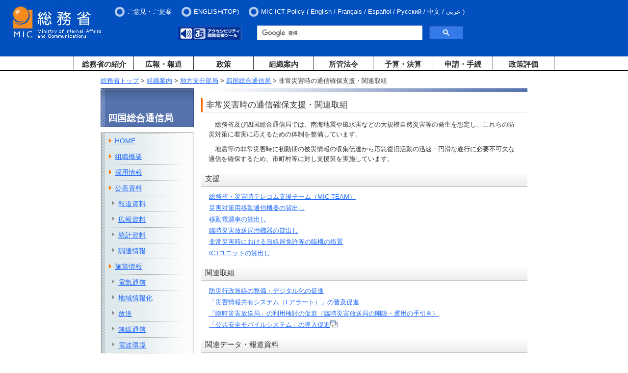

--- FILE ---
content_type: text/html
request_url: https://www.soumu.go.jp/soutsu/shikoku/saigaitsushin/index.html
body_size: 23563
content:
<?xml version="1.0" encoding="Shift_JIS"?>
<!DOCTYPE html PUBLIC "-//W3C//DTD XHTML 1.0 Transitional//EN" "http://www.w3.org/TR/xhtml1/DTD/xhtml1-transitional.dtd">
<html xmlns="http://www.w3.org/1999/xhtml" xml:lang="ja" lang="ja">
<head>
<meta http-equiv="Content-Type" content="text/html; charset=Shift_JIS" />
<meta http-equiv="Content-Style-Type" content="text/css" />
<meta http-equiv="Content-Script-Type" content="text/javascript" />
<meta name="viewport" content="width=device-width,initial-scale=1.0" />
<title>総務省｜四国総合通信局｜非常災害時の通信確保支援・関連取組</title>

<meta property="og:type" content="government" />
<meta property="og:title" content="総務省｜四国総合通信局｜非常災害時の通信確保支援・関連取組" />
<meta property="og:image" content="https://www.soumu.go.jp/main_content/000372150.jpg" />
<meta property="og:url" content="https://www.soumu.go.jp/soutsu/shikoku/saigaitsushin/index.html" />
<meta property="og:site_name" content="総務省" />

<meta name="twitter:card" content="summary" />
<meta name="twitter:site" content="@MIC_JAPAN" />
<meta name="twitter:image" content="https://www.soumu.go.jp/main_content/000374046.jpg" />

<link href="/main_content/new2_base.css" rel="stylesheet" type="text/css" media="all" />
<link href="/main_content/print.css" rel="stylesheet" type="text/css" media="print" />

<!-- 追加 -->
<link rel="stylesheet" type="text/css" media="screen and (min-width:769px)" href="/main_content/top.css" />
<link rel="stylesheet" type="text/css" media="screen and (max-width:768px)" href="/main_content/s_top.css" />
<!-- 追加 -->

<script type="text/javascript" src="/main_content/jquery-1.4.2.min.js"></script>

<!-- 追加 -->
<script type="text/javascript" src="/main_content/jquery.min.js"></script>
<script type="text/javascript" src="/main_content/jquery-ui.min.js"></script>
<script type="text/javascript" src="/main_content/jquery.cookie.js"></script>
<!-- 
<script type="text/javascript" src="/main_content/top.js"></script>
 -->
<script type="text/javascript" src="/main_content/default.js"></script>
<!-- 追加 -->

<!-- Easy Web Browsing Cloud -->
<script type="text/javascript" id="pt_loader" src="/main_content/ewbc.min.js" async defer></script>

<!--googleCSE-->
<script type="text/javascript" src="//www.google.com/jsapi"></script>
<script type="text/javascript" src="/main_content/search.js"></script>
<!--
<script type="text/javascript" src="/main_content/mytop.js"></script>
-->
<script type="text/javascript" src="/main_content/jquery.tile.js"></script>
<!--
<script type="text/javascript">
main.addJS();

window.onload = function() {
mytop.init();
}
</script>
-->
<script type="text/javascript">
$(function(){
$(".onethird .boxline").tile();
});
</script>

<!-- User Insight PCDF Code Start : soumu.go.jp -->
<script type="text/javascript">
<!--
var _uic = _uic ||{}; var _uih = _uih ||{};_uih['id'] = 51333;
_uih['lg_id'] = '';
_uih['fb_id'] = '';
_uih['tw_id'] = '';
_uih['uigr_1'] = ''; _uih['uigr_2'] = ''; _uih['uigr_3'] = ''; _uih['uigr_4'] = ''; _uih['uigr_5'] = '';
_uih['uigr_6'] = ''; _uih['uigr_7'] = ''; _uih['uigr_8'] = ''; _uih['uigr_9'] = ''; _uih['uigr_10'] = '';

/* DO NOT ALTER BELOW THIS LINE */
/* WITH FIRST PARTY COOKIE */
(function() {
var bi = document.createElement('scri'+'pt');bi.type = 'text/javascript'; bi.async = true;
bi.src = ('https:' == document.location.protocol ? 'https://bs' : 'http://c') + '.nakanohito.jp/b3/bi.js';
var s = document.getElementsByTagName('scri'+'pt')[0];s.parentNode.insertBefore(bi, s);
})();
//-->
</script>
<!-- User Insight PCDF Code End : soumu.go.jp -->
<script type="text/javascript">
$(function() {
  $('.menu-item-has-children').on('focusin', function() {
    $(this).find('.sub-menu').addClass('focused');
  });
  $('.menu-item-has-children').on('mouseover', function() {
    $(this).find('.sub-menu').addClass('focused');
  });
  $('.menu-item-has-children').on('focusout', function() {
    var $thisg = $(this);
    setTimeout(function() {
      if (!$thisg.find(':focus').length) {
        $thisg.find('.sub-menu').removeClass('focused');
      }
    }, 0);
  });
  $('.menu-item-has-children').on('mouseout', function() {
    $(this).find('.sub-menu').removeClass('focused');
  });
});
</script>
<!-- slicknav.js -->
<link rel="stylesheet" type="text/css" href="/main_content/slicknav.css" />
<style type="text/css">
/* slicknav_menu */
#groval_menu {
display: none;
}
@media screen and (min-width : 769px) {
#groval_menu {
display: block;
}
.slicknav_menu {
display: none;
}
}
</style>
<script type="text/javascript" src="/main_content/jquery.slicknav.min.js"></script>
<script type="text/javascript">
jQuery(function($){
$('#groval_menu').slicknav({
prependTo:'#slicknav_wrp',
allowParentLinks:'true',
label: '開閉メニュー'
});
});
</script>
<!-- 追加 -->
<script type="text/javascript">
jQuery.ajaxPrefilter( function( s ) {
   if ( s.crossDomain ) { s.contents.script = false; }
} );
</script>
</head>

<body class="twoColB sct bukyoku">
<a name="pTop" id="pTop"></a>
<noscript><div id="nsBelt"><div class="nsMsg">すべての機能をご利用いただくにはJavascriptを有効にして下さい。</div></div></noscript>

<!-- ヘッダーここから -->
<div id="blockSkip">
<ul>
<li><a href="#jumpToNavi">メインナビゲーションへジャンプ</a></li>
<li><a href="#jumpToContents">メインコンテンツへジャンプ</a></li>
<li><a href="#jumpToFooter">フッターへジャンプ</a></li>
</ul>
</div>
<noscript><div class="jsOn">すべての機能をご利用いただくにはJavascriptを有効にしてください。</div></noscript>
<div id="header">
<div id="logo"><a href="/index.html"><img src="/main_content/000269738.jpg" alt="総務省" /></a></div>
<div id="slicknav_wrp"></div>
<div id="hMenu">
<ul class="headerMenu">
<li><a href="/form/common/opinions.html">ご意見・ご提案</a></li>
<li><a href="/english/index.html"><span xml:lang="en" lang="en">ENGLISH(TOP)</span></a></li>
<li style="color: white;"><span xml:lang="en" lang="en">MIC ICT Policy</span> (
<ul>
<li> <a href="/main_sosiki/joho_tsusin/eng/"><span xml:lang="en" lang="en">English</span></a> / </li>
<li> <a href="/main_sosiki/joho_tsusin/fr/"><span xml:lang="fr" lang="fr">Fran&ccedil;ais</span></a> / </li>
<li> <a href="/main_sosiki/joho_tsusin/esp/"><span xml:lang="es" lang="es">Espa&ntilde;ol</span></a> / </li>
<li> <a href="/main_sosiki/joho_tsusin/rus/"><span xml:lang="ru" lang="ru">&#1056;&#1091;&#1089;&#1089;&#1082;&#1080;&#1081;</span></a> / </li>
<li> <a href="/main_sosiki/joho_tsusin/chs/"><span xml:lang="zh" lang="zh">&#20013;&#25991;</span></a> / </li>
<li> <a href="/main_sosiki/joho_tsusin/ar/"><span xml:lang="ar" lang="ar">&#1593;&#1585;&#1576;&#1610;</span></a></li>
</ul>
)
</li>
</ul>
</div>

<div id="hItem">
<div id="tool">
<div id="hTool" class="sp_off">
<ul>
<li><a href="javascript:ptspkLoader('toggle')" id="pt_enable"><img src="/main_content/000269780.gif" alt="アクセシビリティ閲覧支援ツール" height="28" width="128" /></a></li>
</ul>
</div>


<!-- Google Searchここから -->
<div id="gcs-top">
<script type="text/javascript">
(function() {
var cx = '017998645568075274792:lrqatnruwxq';
var gcse = document.createElement('script');
gcse.type = 'text/javascript';
gcse.async = true;
gcse.src = 'https://cse.google.com/cse.js?cx=' + cx;
var s = document.getElementsByTagName('script')[0];
s.parentNode.insertBefore(gcse, s);
})();
</script>
<gcse:searchbox-only resultsUrl="/schresult.html"></gcse:searchbox-only>
</div>
<!-- Google Searchここまで -->

</div>

</div>
</div>

<div id="wrapper">
<div id="groval_navi">
<ul id="groval_menu">
<li class="menu-item-has-children"><object><a href="/menu_syokai/index.html" class="sp_off">総務省の紹介</a></object><span class="pc_off">総務省の紹介</span>
<ul class="sub-menu">
<li><a href="/menu_syokai/index.html" class="pc_off">総務省の紹介 TOP</a></li>
<li><a href="/menu_sosiki/annai/soshiki/index.html">大臣・副大臣・政務官</a></li>
<li><a href="/menu_sosiki/annai/map-1.html">所在地・連絡先</a></li>
<li><a href="/menu_syokai/saiyou/index.html">採用情報</a></li>
<li><a href="/menu_syokai/bosyu/index.html">各種募集</a></li>
<li><a href="/menu_kyotsuu/kids/index.html">子どもページ</a></li>
</ul>
</li>
<li class="menu-item-has-children"><object><a href="/menu_news/index.html" class="sp_off">広報・報道</a></object><span class="pc_off">広報・報道</span>
<ul class="sub-menu">
<li><a href="/menu_news/index.html" class="pc_off">広報・報道 TOP</a></li>
<li><a href="/menu_news/kaiken/index.html">大臣会見・発言等</a></li>
<li><a href="/menu_news/s-news/index.html">報道資料</a></li>
<li><a href="/menu_news/release001.html">報道予定</a></li>
<li><a href="/menu_news/kouhoushi/index.html">広報誌・パンフレット</a></li>
<li><a href="/menu_news/gyouji/index.html">行事案内</a></li>
<li><a href="/photo_gallery/index.html">フォトギャラリー</a></li>
</ul>
</li>
<li class="menu-item-has-children"><object><a href="/menu_seisaku/index.html" class="sp_off">政策</a></object><span class="pc_off">政策</span>
<ul class="sub-menu">
<li><a href="/menu_seisaku/index.html" class="pc_off">政策 TOP</a></li>
<li><a href="/menu_seisaku/hakusyo/index.html">白書</a></li>
<li><a href="/menu_seisaku/toukei/index.html">統計情報</a></li>
<li><a href="/menu_seisaku/iken_bosyu/index.html">意見募集(パブリックコメント）</a></li>
</ul>
</li>
<li class="menu-item-has-children"><object><a href="/menu_sosiki/index.html" class="sp_off">組織案内</a></object><span class="pc_off">組織案内</span>
<ul class="sub-menu">
<li><a href="/menu_sosiki/index.html" class="pc_off">組織案内 TOP</a></li>
<li><a href="/menu_kyotsuu/gaikyoku/index.html">外局等</a></li>
<li><a href="/menu_kyotsuu/chihou.html">地方支分部局</a></li>
<li><a href="/menu_sosiki/singi/index.html">審議会・委員会・会議等</a></li>
<li><a href="/menu_sosiki/kenkyu/kenkyu.html">研究会等</a></li>
</ul>
</li>
<li class="menu-item-has-children"><object><a href="/menu_hourei/index.html" class="sp_off">所管法令</a></object><span class="pc_off">所管法令</span>
<ul class="sub-menu">
<li><a href="/menu_hourei/index.html" class="pc_off">所管法令 TOP</a></li>
<li><a href="/menu_hourei/k_houan.html">国会提出法案</a></li>
<li><a href="/menu_hourei/s_houritsu.html">新規制定・改正法令・告示</a></li>
<li><a href="/menu_hourei/tsutatsu/t_tsutatsu.html">通知・通達</a></li>
</ul>
</li>
<li class="menu-item-has-children"><object><a href="/menu_yosan/index.html" class="sp_off">予算・決算</a></object><span class="pc_off">予算・決算</span>
<ul class="sub-menu">
<li><a href="/menu_yosan/index.html" class="pc_off">予算・決算 TOP</a></li>
<li><a href="/menu_yosan/yosan.html">予算</a></li>
<li><a href="/menu_yosan/kesan.html">決算</a></li>
</ul>
</li>
<li class="menu-item-has-children"><object><a href="/menu_sinsei/index.html" class="sp_off">申請・手続</a></object><span class="pc_off">申請・手続</span>
<ul class="sub-menu">
<li><a href="/menu_sinsei/index.html" class="pc_off">申請・手続 TOP</a></li>
<li><a href="/menu_sinsei/cyoutatsu/index.html">調達情報・電子入札</a></li>
<li><a href="/menu_sinsei/shinsei/index.html">申請・届出等の手続案内</a></li>
<li><a href="/menu_sinsei/kojin_jyouhou/index.html">個人情報保護</a></li>
<li><a href="/menu_sinsei/hourei_tekiyou/index.html">法令適用事前確認手続</a></li>
<li><a href="/menu_sinsei/koubunsho/index.html">公文書管理</a></li>
<li><a href="/menu_sinsei/jyouhou_koukai/index.html">情報公開</a></li>
<li><a href="/menu_sinsei/koekitsuho/index.html">公益通報者保護・コンプライアンス</a></li>
<li><a href="/menu_sinsei/saigaiyo_bichiku/index.html">災害用備蓄食品の提供</a></li>
</ul>
</li>
<li class="menu-item-has-children"><object><a href="/menu_seisakuhyouka/index.html" class="sp_off last separate">政策評価</a></object><span class="pc_off">政策評価</span>
<ul class="sub-menu">
<li><a href="/menu_seisakuhyouka/index.html" class="pc_off">政策評価 TOP</a></li>
<li><a href="/main_sosiki/hyouka/seisaku_n/portal/index.html">政策評価ポータルサイト</a></li>
<li><a href="/main_sosiki/gyoukan/kanri/portal/index.html">独立行政法人評価ポータルサイト</a></li>
</ul>
</li>
<li class="menu-item-has-children"><a href="/menu_kyotsuu/sitemap.html" class="last sp_on">サイトマップ</a></li>
<li class="menu-item-has-children"><a href="/menu_kyotsuu/policy/policy.html" class="last sp_on">プライバシーポリシー</a></li>
<li class="menu-item-has-children"><a href="/menu_kyotsuu/policy/tyosaku.html" class="last sp_on">当省ホームページについて</a></li>
</ul>
</div>
</div>
<!-- ヘッダーここまで -->

<div id="container">
<a name="jumpToContents" id="jumpToContents" class="hidden"></a>
<div id="contentsWrapper">
<!-- コンテンツここから -->

<!-- パンくずリスト -->
<div class="bread">
<a href="/index.html">総務省トップ</a> &gt;
<a href="/menu_sosiki/index.html">組織案内</a> &gt;
<a href="/menu_kyotsuu/chihou.html">地方支分部局</a> &gt;
<a href="/soutsu/shikoku/index.html">四国総合通信局</a> &gt;
非常災害時の通信確保支援・関連取組
</div>

<div class="contentsBody">
<h1>非常災害時の通信確保支援・関連取組</h1>

<div class="aly_tx">

<!-- コンテンツ -->
<div class="innerBoxB">
<p>　総務省及び四国総合通信局では、南海地震や風水害などの大規模自然災害等の発生を想定し、これらの防災対策に着実に応えるための体制を整備しています。</p>

<p>　地震等の非常災害時に初動期の被災情報の収集伝達から応急復旧活動の迅速・円滑な遂行に必要不可欠な通信を確保するため、市町村等に対し支援策を実施しています。</p>

</div>
<h2><a id="saigai01" name="saigai01"></a>支援</h2>
<div class="innerBoxB">
<div>
 <ul style="padding-left: 1px; list-style-type: none;">
  <li><a href="#shien06">総務省・災害時テレコム支援チーム（MIC-TEAM）</a></li>
  <li><a href="#shien01">災害対策用移動通信機器の貸出し</a></li>
  <li><a href="#shien02">移動電源車の貸出し</a></li>
  <li><a href="#shien04">臨時災害放送局用機器の貸出し</a></li>
  <li><a href="#shien03">非常災害時における無線局免許等の臨機の措置</a></li>
  <li><a href="#shien05">ICTユニットの貸出し</a></li>
 </ul>
</div>

</div>
<h2><a id="saigai02" name="saigai02"></a>関連取組</h2>
<div class="innerBoxB">
<div>
<ul style="padding-left: 1px; list-style-type: none;">
<li><a href="#torikumi01">防災行政無線の整備・デジタル化の促進</a></li>
<li><a href="#torikumi03">「災害情報共有システム（Lアラート）」の普及促進</a></li>
<li><a href="https://www.soumu.go.jp/soutsu/shikoku/saigaitsushin/rinsaikyoku.html">「臨時災害放送局」の利用検討の促進（臨時災害放送局の開設・運用の手引き）</a></li>
<li><a href="https://www.tele.soumu.go.jp/j/others/psms/index.htm" target="_blank">「公共安全モバイルシステム」の導入促進<img alt="別ウィンドウで開きます"height="15" src="/main_content/000000107.gif" width="15"></a></li>
</ul>
</div>

</div>
<h2><a id="saigai03" name="saigai03"></a>関連データ・報道資料</h2>
<div class="innerBoxB">
<div>

<div style="margin-bottom:0.5em"></div>
<li><a href="https://www.soumu.go.jp/soutsu/shikoku/press/20150310.html">四国の95市町村による災害時の情報伝達手段の整備状況<br />
≪防災ラジオ配備やソーシャルメディア利用を含め、多重化が進展≫（平成27年3月10日付け）</a></li>
<div style="margin-bottom:0.5em"></div>
<li><a href="https://www.soumu.go.jp/soutsu/shikoku/press/2014063002.html">四国における緊急速報メールの利用状況（平成26年6月30日付け）<br />≪全95市町村が携帯3社のサービスを利用可能に≫</a></li>
<div style="margin-bottom:0.5em"></div>
</a></li>
</ul>
</div>



<!--
<li><a href="/main_content/000737152.pdf">防災行政無線設備整備状況（令和3年2月1日現在）<img alt="PDF" height="15" src="/main_content/000000011.gif" width="15" /></a></li>
<div style="margin-bottom:0.5em"></div>


<ul style="padding-left: 1px;">
<li><a href="https://www.soumu.go.jp/soutsu/shikoku/saigaitsushin/seminar.html">西日本の総合通信局（近畿・中国・四国・九州）が共同開催した災害情報伝達に関するセミナー<br />相次ぐ大規模災害の発生を受けて&ldquo;伝える&rdquo;から&ldquo;伝わる&rdquo;へ災害情報のあり方を考える（平成30年度実施）</a></li>
-->

</div>
<h2><a name="shien06" id="shien06"></a>総務省・災害時テレコム支援チーム（MIC-TEAM）</h2>
<div class="innerBoxB">
<div>
<p>　総務省では、大規模災害時に、情報通信分野における被災現場のニーズを踏まえたきめ細かな連絡・調整等を通じ、情報通信手段の確保に向けた災害対応支援を行うため、「総務省・災害時テレコム支援チーム（MIC－TEAM※）」を立ち上げました。</p>

<p>　MIC－TEAMは、本省、総合通信局及び沖縄総合通信事務所から選定された職員を構成員とし、大規模災害が発生し又は発生するおそれがある場合は、被災地の地方公共団体に派遣され、情報通信サービスに関する被災状況の把握、関係行政機関・事業者等との連絡調整を行うほか、地方公共団体に対する技術的助言や移動電源車の貸与等の支援を行います。</p></div>


<div style="margin-top:2em"> </div>
<strong>＜活動イメージ＞</strong>

<div style="margin-top:1em"> 
<img alt="総務省・災害時テレコム支援チーム（MIC-TEAM)の活動イメージ図" height="364" src="/main_content/000693544.jpg" width="620" />
</div>

<div style="margin-top:2em"> </div>
<strong>【関係報道資料】</strong>
<a href="https://www.soumu.go.jp/menu_news/s-news/02kiban01_04000149.html">総務省・災害時テレコム支援チーム（MIC－TEAM)について（令和2年6月23日&nbsp;総務省発表）</a>
<div style="margin-bottom:2em">&ensp;</div>

</div>
<h2><a name="shien01" id="shien01"></a>災害対策用移動通信機器の貸出</h2>
<div class="innerBoxB">
<div style="text-indent:1em">
総務省では、非常災害時における重要通信の確保のため、移動通信機器等を全国11箇所に備蓄し、地方公共団体（災害対策本部等）に貸出しを行う体制を整備しています。
</div>
<div style="text-indent:1em">
これにより、被災地において、初動期の被災情報の収集伝達から応急復旧活動の迅速・円滑な遂行までの一連の活動に必要不可欠な通信確保を補完します。
</div>




<div style="margin-top: 3em">

 <img alt="災害対策用移動通信機器の貸出し"  src="/main_content/001050392.jpg" width="630" />
</div>
<div style="margin-bottom:3em"></div>

 <img alt="災害対策用移動通信機器の種類" src="/main_content/001010765.jpg" width="620" />

<div style="margin-bottom:2em"></div>




<table align="left" border="1" cellpadding="1" cellspacing="1" style="width: 630px;">
<caption>【表：貸与の基準・貸与手続等】</caption>
 <tbody>
 <tr>

 <th class="aly_tx_center" style="width: 100px;">貸与の基準</th>

 <td>
・災害発生時又は災害が発生するおそれがある場合、災害応急対策等に必要な通信手段の確保を図る地方公共団体等から要請があった際に、移動通信機器を貸与します。<br/>
・地方公共団体の防災訓練でご使用いただくことも可能です。
 </td>
 </tr>

 <tr>
 <th class="aly_tx_center">貸与に伴う費用</th>
 <td>
・被災地までの搬送費用、無線機使用料及び通信費用等も含め、無償で貸与します。（返却費用が発生することがあります。）
 </td>
 </tr>

 <tr>
 <th class="aly_tx_center">貸与の手続</th>
 <td>
・四国総合通信局へ借受申請をしてください。<br/>
・借受申請書様式の所定の記入事項を記載し提出してください。<br/>
・緊急時は、電話で申請することも可能です。（借受申請書は後日提出）

 <tr>
 <th class="aly_tx_center">通信機器の搬入・引渡し</th>
 <td>
・四国総合通信局等が被災地へ移動通信機器を搬入します。<br/>
・受取後すぐに使用可能な状態（バッテリー確認済み）でお渡しします。
 </td>
 </tr>

 <tr>
 <th class="aly_tx_center">通信機器の返却</th>
 <td>
・ご利用終了後は、四国総合通信局へご連絡ください。<br/>
・状況に応じて、四国総合通信局等への手交又は宅配便にてご返却いただきます。<br/>
（返却費用が発生することがあります。）
 </td>
 </tr>
 </tbody>
 </table>

<p>＜借受申請書＞</p>
<div style="text-indent:1em; margin-bottom:1em">・借受申請書&nbsp;<a href="/main_content/000990140.docx" name="undefined">【Word形式 28KB】<img alt="" height="15" src="/main_content/000000013.gif" width="15" /></a>&ensp;&ensp;<a href="/main_content/000944449.pdf" name="undefined">【PDF形式 160KB】<img alt="" height="15" src="/main_content/000000011.gif" width="15" /></a></div>


<table align="left" border="1" cellpadding="1" cellspacing="1" style="width: 540px;">
<caption>【表：貸出申込窓口】</caption>
<tbody>
<tr>
<th style="width: 80px;">担当課</th>
<td align="left" style="width: 230px;">四国総合通信局<br />
無線通信部&nbsp;&nbsp;無線通信課（陸上関係）</td>
 <td align="left" style="width: 230px;">総務省総合通信基盤局<br />電波部基幹・衛星移動通信課&ensp;重要無線室</td>
 </tr>
 <tr>
 <th>住所</th>
 <td>〒790-8795<br/>愛媛県松山市味酒町2丁目14-4</td>
 <td>〒100-8926<br/>東京都千代田区霞が関2-1-2</td>
 </tr>
 <tr>
 <th>連絡先</th>
 <td align="left">電話：&ensp;089-936-5066（直通）</td>
 <td align="left">電話：&ensp;03-5253-5888（直通）</td>
 </tr>
 </tbody>
</table>
<div style="margin-bottom:1em"></div>







</div>
<h2><a name="shien02" id="shien02"></a>災害対策用移動電源車の貸出し</h2>
<div class="innerBoxB">
<div style="text-indent: 1em;">災害時に停電が発生しても通信設備等が機能停止することのないよう、電源供給することを目的に、自治体や通信・放送事業者に移動電源車の貸出を行っています。</div>

<div style="margin-top:2em">
<strong>＜移動電源車の利用イメージ＞</strong><br/>
<img alt="移動電源車利用イメージ図" height="220" src="/main_content/000649875.jpg" width="600" /></div>

<div style="margin-top:2em;">
<caption>【表：移動電源車の概要】</caption><br/>
<img alt="移動電源車利用概要一覧" src="/main_content/000651484.jpg" width="630" /></div>
<div style="margin-bottom:2em"></div>

<table align="left" border="1" cellpadding="1" cellspacing="1" style="width: 630px">
<caption>【表：貸与の基準・貸与手続き等】</caption>
 <tbody>
 <tr>
 <th class="aly_tx_center" style="width: 100px;">貸与の基準</th>
 <td>
 <div style="text-indent: 1em;">災害の発生により重要な通信・放送設備への電源供給が途絶し、情報伝達に係る重要な情報通信ネットワークの維持に支障が生じた場合であって、通信・放送の確保を目的に電気通信設備又は放送設備の災害応急・復旧対策を行う地方公共団体又は通信・放送事業者等に貸与します。</div>
 ◆災害対策用移動電源車の貸与仕様書&nbsp;<a href="/main_content/000736043.pdf">【PDF形式 136KB】<img alt="" height="15" src="/main_content/000000011.gif" width="15" /></a></td>
 </tr>
<tr>
<th class="aly_tx_center">貸与手続き</th>
<td>
 <div style="text-indent: 1em;">書面による手続きを基本としていますが、緊急に災害対策用移動電源車の借受を必要とする場合であって、当局において借受要請者の真正性が確認できる場合は、緊急的措置として、口頭により貸与に係る申請の受付と貸付承認を行います。（口頭による貸付承認を受けた場合は、遅滞なく書面による借受申請書を提出していただきます。）</div>
 ◆借受申請書&ensp;<a href="/main_content/000736041.doc">【Word形式 57KB】<img alt="" height="15" src="/main_content/000000013.gif" width="15" /></a>&ensp;&ensp;<a href="/main_content/000736042.pdf">【PDF形式 135KB】<img alt="" height="15" src="/main_content/000000011.gif" width="15" /></a>
</td>
</tr>
<tr>
<th class="aly_tx_center">貸与費用</th>
<td>
<div style="text-indent: 1em;">地方公共団体への貸与は無償、民間事業者へは有償貸与となります。</div>
<div style="text-indent: 1em;">※消費する燃料など、運用や返却に係る費用は借受者の負担となります。</div>
</td>
</tr>

<tr>
<th class="aly_tx_center">使用場所への<br/>搬送</th>
<td>
 <div style="text-indent: 1em;">貸与要請の受付時に、搬送手段について確認させていただきます。</div>
</td>
</tr>
 
<tr>
<th class="aly_tx_center">その他</th>
<td>
 <div style="text-indent: 1em;"><strong>四国総合通信局には小型移動電源車を配備しています。</strong></div>
 <div style="text-indent: 1em;"><strong>四国総合通信局において貸与する移動電源車が不足する場合や、中型移動電源車が必要な場合は、他の総合通信局等と連携して対応します。</strong></div>
 <div style="text-indent: 1em;"><strong>防災訓練への参画も可能です。 </strong></div>
</td>
</tr>
</tbody>
</table>

<p>＜借受申請書等＞</p>
<div style="margin-left: 1em; margin-bottom:1em">
・借受申請書&nbsp;<a href="/main_content/000736041.doc" name="undefined">【Word形式 57KB】<img alt="" height="15" src="/main_content/000000013.gif" width="15" /></a>&ensp;&ensp;<a href="/main_content/000736042.pdf" name="undefined">【PDF形式 135KB】<img alt="" height="15" src="/main_content/000000011.gif" width="15" /></a><br/>
・貸与仕様書&nbsp;<a href="/main_content/000736043.pdf">（PDF 136KB）<img alt="" height="15" src="/main_content/000000011.gif" width="15" /></a><br/>
・性能諸元&nbsp;<a href="/main_content/000736073.pdf">（PDF 687KB）<img alt="" height="15" src="/main_content/000000011.gif" width="15" /></a></div>
<div style="margin-bottom:0.5em"></div>

<table border="1" width="400">
<caption>【表：貸出申込窓口】</caption>
<tbody>
 <tr>
 <th scope="row" width="100">担当課</th>
 <td align="left" scope="col">四国総合通信局&nbsp;総務部&nbsp;総務課</td>
 </tr>
 <tr>
 <th scope="row">住所</th>
 <td align="left">〒790-8795&ensp;愛媛県松山市味酒町2丁目14-4</td>
 </tr>
 <tr>
 <th scope="row">連絡先</th>
 <td align="left">電話：&ensp;089-936-5010（直通）</td>
 </tr>
 </tbody>
 </table>
<div style="margin-bottom:2em"></div>

<h2><a id="shien04" name="shien04"></a>臨時災害放送局用機器の貸出し</h2>
<div class="innerBoxB">
<div style="text-indent: 1em;">災害時において、被害情報や避難情報等を地域住民に確実に提供するため、地方公共団体に臨時災害放送局用の機器を無償で貸出を行っています。</div></div>

<div style="margin-top:1em">
◆臨時災害放送局とは・・・</div>
<div style="text-indent: 1em;">地方公共団体等が<span style="border-bottom-color: currentColor; border-bottom-width: 1px; border-bottom-style: solid;">臨時かつ一時の目的</span>（暴風、豪雨、洪水、地震、大規模な火事、その他による災害が発生した場合に、その被害を軽減するために役立つこと）のために開設するFMラジオ放送局。</div>
<p>※関係の規定：放送法第8条、放送法施行規則第7条第2項第二号</p>


<strong>【臨時災害放送局用機器の概要】</strong><br />


<div class="leftPos wHalf">
 <p class="aly_tx_center"><img alt="" src="/main_content/000364713.jpg"width="180px" /></p>
 <p class="aly_tx_center"><strong>＜臨時災害放送局用機器（タイプ1）＞</strong><br /></p>
 　</div>
<div class="rightPos wHalf">
 <p class="aly_tx_center"><img alt="" src="/main_content/000907679.jpg"width="260" /></p>
 <p class="aly_tx_center"><strong>＜臨時災害放送局用機器（タイプ2）＞</strong><br /></p>
 　</div>



<div class="clear">　</div>

<div style="width: 100%; overflow: hidden;">
<div style="width: 280px; text-align: left; margin-right: 10px; float: left;">
<table align="center" border="1" cellpadding="1" cellspacing="1" style="width: 580px;">
<caption>【表：臨時災害放送局用機器（タイプ1）の性能緒元等】</caption>
 <tbody>
 <tr>
 <th class="aly_tx_center">送信機・音声<br />調整部諸元</th>
 <td><strong>◆送信部諸元（超短波(FM)送信機）</strong><br />
&ensp;・送信部外形寸法：幅505mm×高さ302mm×奥行655mm（突起部を除く）<br />
&ensp;・送信部重量：約30kg<br />
&ensp;・発射可能な周波数：76.1MHz～94.9MHz　0.1MHz間隔<br />
&ensp;・電波の型式：200K F3E（モノラル）、200K F8E（ステレオ）<br />
&ensp;・空中線電力：10W～100W<br />
&ensp;・定格入力電圧： AC100V<br />
&ensp;・消費電力：最大270VA<br />
<strong>◆音声部諸元</strong><br />
&ensp;・音声部外形：幅505mm×高さ302mm×奥行655mm（突起部を除く）<br />
&ensp;・音声部重量：約30kg<br />
&ensp;・CDプレーヤー、USBポート、マイク入力、その他入力<br />
</td>
 </tr>
 <tr>
 <th class="aly_tx_center">送信アンテナ・<br />付属装置等</th>
 <td><strong>◆送信アンテナ</strong><br />
&ensp;・アンテナ（伸縮マスト、ブーム、エレメント）、アンテナ付属品（同軸ケーブルを含む）<br />
<strong>◆付属装置等</strong><br />
&ensp;・マイクロフォン（スタンド付）、ヘッドフォン、取扱説明書　等<br />
</td>

<div style="width: 100%; overflow: hidden;">
<div style="width: 280px; text-align: left; margin-right: 10px; float: left;">
<table align="center" border="1" cellpadding="1" cellspacing="1" style="width: 580px;">
<caption>【表：臨時災害放送局用機器（タイプ2）の性能緒元等】</caption>
 <tbody>
 <tr>
 <th class="aly_tx_center">送信機・音声<br />調整部諸元</th>
 <td><strong>◆音声部、送信部諸元（超短波(FM)送信機）</strong><br />
&ensp;・外形寸法：幅505mm×高さ405mm×奥行550mm（突起部を除く）<br />
&ensp;・重量：約30kg<br />
&ensp;<strong>▲音声部諸元</strong><br />
&ensp;&ensp;・CDプレーヤー、USBポート、SDカードスロット、マイク入力、その他入力<br />
&ensp;<strong>▼送信部諸元（超短波(FM)送信機）</strong><br />
&ensp;&ensp;・発射可能な周波数：76.1MHz～94.9MHz　0.1MHz間隔<br />
&ensp;&ensp;・電波の型式：200K F3E（モノラル）、200K F8E（ステレオ）<br />
&ensp;&ensp;・空中線電力：10W～100W<br />
&ensp;&ensp;・定格入力電圧：AC100V<br />
&ensp;&ensp;・消費電力：最大500VA<br />
</td>
 </tr>
 <tr>
 <th class="aly_tx_center">送信アンテナ・<br />付属装置等</th>
 <td><strong>◆送信アンテナ</strong><br />
&ensp;・アンテナ（伸縮マスト、ブーム、エレメント）、アンテナ付属品（同軸ケーブルを含む）<br />
<strong>◆付属装置等</strong><br />
&ensp;・マイクロフォン（スタンド付）、ヘッドフォン、取扱説明書　等<br />
</td>

<div class="kijunhyou">
<table align="left" border="1" cellpadding="1" cellspacing="1" style="width: 580px;">
<caption>【表：貸出基準等】</caption>
<tbody>
 <tr>
 <th class="aly_tx_center" style="width: 100px;">貸出先</th>
 <td>
 <div style="text-indent: 1em;">地方公共団体であること。</div>
 </td>
 </tr>
 <tr>
 <th class="aly_tx_center">貸出条件</th>
 <td>
 <div style="text-indent: 1em;">次のいずれかに該当すること。</div>
 <div style="margin-left: 1em;">
 <div style="text-indent: -1em;">1　災害時において、当該地方公共団体が臨時災害放送局を開設し、被害情報、避難情報等の情報を放送する場合</div>
 </div>
 <div style="margin-left: 1em;">
 <div style="text-indent: -1em;">2　当該地方公共団体が主催する防災訓練等で住民の防災意識の向上のためのデモンストレーションを行う場合や災害時を想定した臨時災害放送局開設の事前調査を行う場合</div>
</div>
 ◆臨時災害放送局用機器の貸出仕様書&nbsp;<a href="/main_content/000365113.pdf">（PDF 153KB）<img alt="" height="15" src="/main_content/000000011.gif" width="15" /></a>
</td>
 </tr>
 <tr>
 <th class="aly_tx_center">貸出手続</th>
 <td>
 <div style="text-indent: 1em;">書面により借受申請書を提出していただきます。</div>
 <div style="text-indent: 1em;">ただし、災害時で借受申請書の授受を行うことが困難であって、四国総合通信局で借受要請者の真正性が確認できる場合は、緊急的措置として、口頭により借受申請の受付と貸付承認を行います。</div>
 <div style="text-indent: 1em;">なお、口頭による借受申請等をおこなった場合は、おって遅滞なく書面による借受申請書を提出していただきます。</div>
 ◆借受申請書<a href="/main_content/000723778.docx">（Word 31KB）<img alt="Word" height="15" src="/main_content/000000013.gif" width="15" /></a> &ensp;<a href="/main_content/000723779.pdf">（PDF 76KB）<img alt="PDF" height="15" src="/main_content/000000011.gif" width="15" /></a></td>
 </tr>
 <tr>
 <th class="aly_tx_center">貸出期間</th>
 <td>
 <div style="text-indent: 1em;">1年以内。イベント放送局は6月以内</div>
 </td>
 </tr>
 <tr>
 <th class="aly_tx_center">貸出費用</th>
 <td>
 <div style="text-indent: 1em;">無償で貸し出します。</div>
 <div style="text-indent: 1em;">なお、機器の引渡し及び返却に係る費用、借受期間中の運用に係る費用等は借受者に負担していただきます。</div>
 </td>
 </tr>
 <tr>
 <th class="aly_tx_center">無線局の免許</th>
 <td>
 <div style="text-indent: 1em;">無線局の免許を取得していただきます。</div>
 </td>
 </tr>
 <tr>
 <th class="aly_tx_center">引渡し及び返却</th>
 <td>
 <div style="text-indent: 1em;">借受要請の受付時に、場所及び手段について確認させていただきます。</div>
 <div style="text-indent: 1em;">原則として四国総合通信局での引渡し、返却となります。</div>
 <div style="text-indent: 1em;">なお、災害時等これが困難な場合には、当局が運用場所まで搬入、搬出する場合もあります。</div>
 </td>
 </tr>
 <tr>
 <th class="aly_tx_center">その他</th>
 <td>
 <div style="text-indent: 1em;">四国総合通信局において貸出機器が不足する場合は、他の総合通信局等と連携して対応します。</div>
 <div style="text-indent: 1em;">防災訓練への参画も可能です。</div>
 <div style="text-indent: 1em;">臨時災害放送局の無線設備の操作には、第2級陸上無線技術士以上の無線従事者資格が必要です。</div>
 </td>
 </tr>
 </tbody>
 </table>
 </div>
<div class="clear"></div>
<div style="margin-bottom:0.5em"></div>

<p>【貸出手順】</p>
<div style="margin-top:1em">
 <p><img alt="貸出手順の図です。" src="/main_content/000651485.jpg" width="500" /></p></div>
<div style="margin-bottom:1em"></div>

<p>＜借受申請書等＞</p>
<div style="margin-left: 1em">
・借受申請書&ensp;<a href="/main_content/000723778.docx">(Word 31KB)<img alt="WORD" height="15" src="/main_content/000000013.gif" width="15" /></a>&ensp;&ensp;<a href="/main_content/000723779.pdf">(PDF 76KB) <img alt="PDF" height="15" src="/main_content/000000011.gif" width="15" /></a><br/>
・臨時災害放送局用機器の貸出仕様書&ensp;<a href="/main_content/000650608.pdf">(PDF 153KB) <img alt="" height="15" src="/main_content/000000011.gif" width="15" /></a></div>
<div class="clear">　</div>
<div style="margin-bottom:0.5em"></div>

<table border="1" width="450">
<caption>【表：貸出申込窓口】</caption>
<tbody>
<tr>
<th scope="row" width="100">担当課</th>
<td align="left" scope="col">四国総合通信局&nbsp;情報通信部&nbsp;放送課</td>
 </tr>
<tr>
<th scope="row">住所</th>
<td align="left">〒790-8795&ensp;愛媛県松山市味酒町2丁目14-4</td>
 </tr>
 <tr>
<th scope="row">連絡先</th>
 <td align="left">電話：&ensp;089-936-5037（直通）<br />
メール：&ensp;shikoku-housou_atmark_ml.soumu.go.jp<br />
 (注意)送信の際は「_atmark_」を「@」に変更してください。</td>
 </tr>
 </tbody>
 </table>
<div style="margin-bottom:2em"></div>





</div>
<h2><a name="shien03" id="shien03"></a>非常災害時における無線局免許等の臨機の措置</h2>
<div class="innerBoxB">
<div style="margin-bottom:1em">
<div style="text-indent: 1em;">災害発生時に重要通信の疎通を確保するため緊急やむを得ない場合、通常、書面又は電子申請で行っている無線局の免許、周波数・無線設備・設置場所・移動範囲等の変更に関する申請手続きを、口頭または電話等の迅速な方法で行います。</div></div>

<p><img alt="臨時災害放送局の手続き一例のイメージ" src="/main_content/000838820.jpg" width="500" /></p>
<div style="margin-bottom:2em"></div>

【臨機の措置による対応例】
<div style="text-indent: 1em;">これまで、阪神・淡路大震災、新潟中越地震、東日本大震災など、多くの災害時に適用されています。</div>

<div style="margin-top:0.5em">
<strong>○東日本大震災では、</strong>
<div style="margin-left: 2em">
<div style="text-indent: -0.5em;">・携帯電話用臨時基地局、消防用無線局、防災行政用無線局など約470件の無線局の免許等を行い、情報伝達手段の迅速な確保に寄与しています。</div></div></div>
<div style="margin-left: 2em">
<div style="text-indent: -0.5em;">・このほか、被災地に29局の臨時災害放送局を免許しました。</div></div>

<div style="margin-top:0.5em">
<strong>○四国管内でも、</strong>
<div style="margin-left: 2em">
<div style="text-indent: -0.5em;">・平成26年に発生した台風や大雪による災害において、徳島県、高知県、愛媛県の一部地域で携帯電話基地局や放送局用中継局が被害を受け通信不能となったため、携帯電話基地局3局と放送用中継局1局を免許し、情報通信手段の迅速な確保に寄与しました。</div></div></div>
<div style="margin-left: 2em">
<div style="text-indent: -0.5em; margin-bottom: 1em">・平成30年7月豪雨においては、開設準備中だった南海放送のFM補完中継局を臨機の措置により免許しました。</div></div>


【許認可手続きの特例措置】
<div style="text-indent: 1em;">無線局の免許・変更について口頭等による手続きを行うことができます。</div>
<div style="text-indent: 0.5em;">＜手続＞</div>
<div style="margin-left: 2em;">
<div style="text-indent: -1.5em;">（1）&ensp;災害発生時等緊急やむを得ない場合、申請者がまず口頭又は電話等の方法で総合通信局に無線局の免許または変更の申請を行います。</div>
</div>

<div style="margin-left: 2em;">
<div style="text-indent: -1.5em;">（2）&ensp;申請の結果(免許または変更許可等)は、総合通信局から電話等で伝えます。</div>
</div>

<div style="margin-left: 2em;">
<div style="text-indent: -1.5em; margin-bottom:1em">（3）&ensp;後日改めて書面による申請手続きを行っていただきます。</div>
</div>
<div style="margin-bottom:1em"></div>

<table border="1" cellpadding="1" cellspacing="1" style="width: 90%;">
<caption>【表：臨機の措置に関する連絡・問い合わせ先】</caption>
<tbody>
<tr>
<th align="left" colspan="2" scope="col">総務省 四国総合通信局&ensp;&ensp;&ensp;〒790-8795　愛媛県松山市味酒町2丁目14-4</th>
</tr>
<tr>
<th style="width: 50%;" scope="col">無線局の種別</th>
<th scope="col">連絡・問い合わせ先</th>
</tr>
<tr>
<th align="left" scope="row">自治体(防災行政、水道等)関係無線局、電気通信事業者関係無線局及びその他の無線局</th>
<td>無線通信部　無線通信課（陸上関係）<br />
電話： 089－936－5066</td>
</tr>
<tr>
<th align="left" scope="row">航空機・船舶関係の無線局</th>
<td>無線通信部　無線通信課（航空海上関係）<br />
電話： 089－936－5021</td>
</tr>
<tr>
<th align="left" scope="row">放送関係の無線局</th>
<td>情報通信部　放送課<br />
電話： 089－936－5037</td>
</tr>
</tbody>
</table>
<div style="margin-bottom:2em"></div>

</div>
<h2><a name="shien05" id="shien05"></a>ICTユニットの貸出し</h2>
<div class="innerBoxB">
<div style="margin-bottom:2em">
<p>　四国総合通信局では、地方公共団体等に対して、災害時に被災地へ搬入して迅速に通信ネットワークを応急復旧させることが可能な通信設備である「ICTユニット」を無償で貸し出します。</p>
</div>

<div style="margin-bottom:1em">
<img alt="ICTユニットの貸出しイメージ図です。" height="300" src="/main_content/000643750.jpg" width="630" /></div>

<div class="innerBoxB">
<p class="centerPosT"><img alt="ICTユニットの写真です。" height="230" src="/main_content/000643751.jpg" width="330" /></p></div>

<p class="aly_tx_center"><strong>＜ICTユニット本体＞</strong></p>

<div class="clear"></div>

<caption>【ICTユニットの特徴】</caption>
<div style="margin-left: 2em;">
<div style="text-indent: -1.5em;">(1)&nbsp;アタッシュケース型で持ち運びが容易であり、ワンボタンで利用を開始できます。使用場所に電源がなくても付属バッテリーで連続8時間の使用が可能です。</div>
</div>

<div style="margin-left: 2em;">
<div style="text-indent: -1.5em;">(2)&nbsp;普段使っている携帯電話番号でICTユニットのWi-Fi通信エリア (半径約50m) 内の人同士でWi-Fiを介した音声通話・ファイル共有が可能です。</div>
</div>

<div style="margin-left: 2em;">
<div style="text-indent: -1.5em;">(3)&nbsp;衛星携帯電話やアナログ電話回線、FTTH等の外部通信回線と接続することで、普段使っている携帯電話番号で遠隔地との音声通信（着信を含む）も可能です。</div>
</div>
<div style="margin-bottom:1em"></div>

<p>＜借受申請書等＞</p>
<div style="margin-left: 1em; margin-bottom:1em">
・借受申請書&nbsp;<a href="/main_content/000736045.docx" name="undefined">【Word形式 33KB】<img alt="" height="15" src="/main_content/000000013.gif" width="15" /></a>&ensp;&ensp;<a href="/main_content/000736046.pdf" name="undefined">【PDF形式 116KB】<img alt="" height="15" src="/main_content/000000011.gif" width="15" /></a><br/>
・貸与仕様書等&nbsp;<a href="/main_content/000736047.pdf">（PDF 575KB）<img alt="" height="15" src="/main_content/000000011.gif" width="15" /></a
></div>

<table border="1" width="500">
<caption>【表：貸出申込窓口】</caption>
<tbody>
 <tr>
 <th scope="row" width="100">担当課</th>
 <td align="left" scope="col">四国総合通信局&nbsp;防災対策推進室</td>
 </tr>
 <tr>
 <th scope="row">住所</th>
 <td align="left">〒790-8795&ensp;愛媛県松山市味酒町2丁目14-4</td>
 </tr>
 <tr>
 <th scope="row">連絡先</th>
 <td align="left">電話：&ensp;089-936-5081<br />
メール：&ensp;shikoku-bousai_atmark soumu.go.jp<br/>
（注意）送信の際は「_atmark_」を「@」に変更してください。</td>
 </tr>
 </tbody>
 </table>
</div>

</div>
<h2><a name="torikumi01" id="torikumi01"></a>防災行政無線の整備・デジタル化の促進</h2>
<div class="innerBoxB">
<div>
<p>　市町村防災行政用無線には、住民への情報伝達をおこなうための同報系と、車載型や携帯型の無線設備を用いて情報収集・伝達をおこなう移動系とがあります。</p>
<p>　デジタル防災行政無線の整備により、同報系でも「上り」の通信が可能となり、また、移動系では複数のチャンネルを使用して同時に複数の通信が可能になるなど情報伝達の効率化が図られます。</p>
</div>
<div style="margin-top:1em">
<strong>＜イメージ＞</strong> <img alt="防災行政無線の整備・デジタル化の促進イメージ図" height="333" src="/main_content/000196666.png" width="630" />
</div>
<div>
<p><a href="/main_content/000948290.pdf">防災行政無線設備整備状況（PDF 716KB）<img alt="" height="15" src="/main_content/000000011.gif" width="15" /></a></p>
</div>

</div>
<h2><a name="torikumi03" id="torikumi03"></a>「災害情報共有システム（Lアラート）」の普及促進</h2>
<div class="innerBoxB">
<div style="text-indent:1em">
「災害情報共有システム（Lアラート）※」は、ICTを活用して、災害時の避難勧告・指示など地域の安心・安全に関するきめ細かな情報の配信を簡素化・一括化し、テレビ、ラジオなどの様々なメディアを通じて、地域住民に迅速かつ効率的に提供することを実現するものです。現在、すべての都道府県、市町村において「災害情報共有システム（Lアラート）」の利用が可能になっています。</div>
<div style="margin-left: 1em; margin-top:0.5em; margin-bottom:1em">※ 総務省の実証等を経て、平成23年6月に一般財団法人マルチメディア振興センターにより「公共情報コモンズ」として運営が開始され、平成26年8月に国民に分かりやすいという観点から「災害情報共有システム（Lアラート）」の名称が導入されました。</div>
<div style="margin-bottom:1em"></div>

<strong>＜Lアラートのイメージ＞</strong><br/>
<div class="innerBoxB">
<p class="centerPosT"><a href="/main_content/000321313.pdf"><img alt="写真：災害情報共有システム（Lアラート）の概要" src="/main_content/000321314.jpg" /></a></p>
</div>

<div class="innerBoxB">
<p class="aly_tx_center">災害情報共有システム（Lアラート）の概要(PDF 1.9MB)</p>
</div>

<div class="clear"></div>
<div style="text-indent:1em">Lアラートに関する詳しいことは、<a href="http://www.fmmc.or.jp/commons/" target="_blank">（一財）マルチメディア振興センターホームページ<img alt="別ウィンドウで開きます" height="15" src="/main_content/000000107.gif" width="15" /></a>に掲載されています。</div>
<div style="margin-left: 1.5em">
<div style="text-indent:-0.5em">※サービス利用者の一覧は、<a href="http://www.fmmc.or.jp/commons/" target="_blank">リンク先ホームページ<img alt="別ウィンドウで開きます" height="15" src="/main_content/000000107.gif" width="15" /></a>の「利用状況」をクリックすることで、確認いただけます。</div></div>
<div style="margin-bottom:0.5em"></div>
<div style="text-indent:2em">（「公共情報コモンズ」は（一財）マルチメディア振興センターの登録商標です。）</div>


</div>



</div>

<p class="rightPos pTop"><a href="#pTop">ページトップへ戻る</a></p>
</div>

<div class="contentsMenu">

<!-- 区分け -->
<div class="sctTtlPT">
<div class="sctTtl">四国総合通信局</div>
</div>

<!--サイドナビここから -->
<div class="hiddenCmt">サイドナビここから</div>

<div class="blk">
<div class="sideNavi">

<!-- Main Menu -->
<a name="jumpToNavi" id="jumpToNavi"></a>
<div id="gNavilist">
<ul>
<li><a href="/soutsu/shikoku/index.html">HOME</a></li>
<li><a href="/soutsu/shikoku/outline/index.html">組織概要</a></li>
<li><a href="/soutsu/shikoku/saiyou_shinki.html">採用情報</a></li>
<li><a href="/soutsu/shikoku/sitemap/index.html#shiryo">公表資料</a><ul>
<li><a href="/soutsu/shikoku/press/index.html">報道資料</a></li>
<li><a href="/soutsu/shikoku/koho/index.html">広報資料</a></li>
<li><a href="/soutsu/shikoku/tokei/index.html">統計資料</a></li>
<li><a href="/soutsu/shikoku/choutatsu_koyou/index.html">調達情報</a></li>
</ul>
</li>
<li><a href="/soutsu/shikoku/sitemap/index.html#shisaku">施策情報</a><ul>
<li><a href="/soutsu/shikoku/denkitsuushin/index.html">電気通信</a></li>
<li><a href="/soutsu/shikoku/chiiki/index.html">地域情報化</a></li>
<li><a href="/soutsu/shikoku/sitemap/index.html#housou">放送</a></li>
<li><a href="/soutsu/shikoku/sitemap/index.html#musen">無線通信</a></li>
<li><a href="/soutsu/shikoku/sitemap/index.html#kankyou">電波環境</a></li>
<li><a href="/soutsu/shikoku/saigaitsushin/index.html">防災対策</a></li>
<li><a href="/soutsu/shikoku/shinsyobin.html">信書便事業</a></li>
<li><a href="/soutsu/shikoku/denpariyoseido_oshirase.html">電波利用料</a></li>
</ul>
</li>
<li><a href="/soutsu/shikoku/shinsei/index.html">申請・届出手続</a></li>
<li><a href="/soutsu/shikoku/sitemap/index.html#others">その他</a><ul>
<li><a href="/soutsu/shikoku/faq/index.html">よくある質問・問合せ</a></li>
<li><a href="/soutsu/shikoku/link/index.html">関係リンク</a></li>
</ul>
</li>
<li><a href="/soutsu/shikoku/sitemap/index.html">サイトマップ</a></li>
</ul>
</div>

</div>
</div>

<div class="hiddenCmt">サイドナビここまで</div>
<!-- サイドナビここまで -->

<!-- リンク -->

<!-- バナー -->
</div>

<!-- コンテンツここまで -->
</div>

<!-- フッターここから -->
<a id="jumpToFooter" name="jumpToFooter"></a>

<div id="footer">
<footer id="footer-sitemap" class="outer-block footer">
<div class="inner-block">
<div class="cont">
<div class="cont-item">
<div class="nav">
<div class="ttl"><h2><span><a href="/menu_syokai/index.html">総務省の紹介</a></span></h2><button class="f-btn"><img src="/main_content/000938381.png" alt="ナビを展開"></button></div>
<ul class="nav-child">
<li><a href="/menu_sosiki/annai/soshiki/index.html">大臣・副大臣・政務官</a></li>
<li><a href="/menu_sosiki/annai/map-1.html">所在地・連絡先</a></li>
<li><a href="/menu_syokai/saiyou/index.html">採用情報</a></li>
<li><a href="/menu_syokai/bosyu/index.html">各種募集</a></li>
<li><a href="/menu_kyotsuu/kids/index.html">子どもページ</a></li>
</ul>
<div class="ttl"><h2><span><a href="/menu_news/index.html">広報・報道</a></span></h2></div>
<ul class="nav-child">
<li><a href="/menu_news/kaiken/index.html">大臣会見・発言等</a></li>
<li><a href="/menu_news/s-news/index.html">報道資料</a></li>
<li><a href="/menu_news/release001.html">報道予定</a></li>
<li><a href="/menu_news/kouhoushi/index.html">広報誌・パンフレット</a></li>
<li><a href="/menu_news/gyouji/index.html">行事案内</a></li>
<li><a href="/photo_gallery/index.html">フォトギャラリー</a></li>
</ul>
</div>
</div>
<div class="cont-item">
<div class="nav">
<div class="ttl"><h2><span><a href="/menu_seisaku/index.html">政策</a></span></h2><button class="f-btn"><img src="/main_content/000938381.png" alt="ナビを展開"></button></div>
<ul class="nav-child">
<li><a href="/menu_seisaku/hakusyo/index.html">白書</a></li>
<li><a href="/menu_seisaku/toukei/index.html">統計情報</a></li>
<li><a href="/menu_seisaku/iken_bosyu/index.html">意見募集(パブリックコメント）</a></li>
</ul>
<div class="ttl"><h2><span><a href="/menu_sosiki/index.html">組織案内</a></span></h2><button class="f-btn"><img src="/main_content/000938381.png" alt="ナビを展開"></button></div>
<ul class="nav-child">
<li><a href="/menu_kyotsuu/gaikyoku/index.html">外局等</a></li>
<li><a href="/menu_kyotsuu/chihou.html">地方支分部局</a></li>
<li><a href="/menu_sosiki/singi/index.html">審議会・委員会・会議等</a></li>
<li><a href="/menu_sosiki/kenkyu/kenkyu.html">研究会等</a></li>
</ul>
<div class="ttl"><h2><span><a href="https://www.soumu.go.jp/menu_hourei/index.html">所管法令</a></span></h2><button class="f-btn"><img src="/main_content/000938381.png" alt="ナビを展開"></button></div>
<ul class="nav-child">
<li><a href="/menu_hourei/k_houan.html">国会提出法案</a></li>
<li><a href="/menu_hourei/s_houritsu.html">新規制定・改正法令・告示</a></li>
<li><a href="/menu_hourei/tsutatsu/t_tsutatsu.html">通知・通達</a></li>
</ul>
</div>
</div>
<div class="cont-item">
<div class="nav">
<div class="ttl"><h2><span><a href="https://www.soumu.go.jp/menu_yosan/index.html">予算・決算</a></span></h2><button class="f-btn"><img src="/main_content/000938381.png" alt="ナビを展開"></button></div>
<ul class="nav-child">
<li><a href="/menu_yosan/yosan.html">予算</a></li>
<li><a href="/menu_yosan/kesan.html">決算</a></li>
</ul>
<div class="ttl"><h2><span><a href="https://www.soumu.go.jp/menu_sinsei/index.html">申請・手続</a></span></h2><button class="f-btn"><img src="/main_content/000938381.png" alt="ナビを展開"></button></div>
<ul class="nav-child">
<li><a href="/menu_sinsei/cyoutatsu/index.html">調達情報・電子入札</a></li>
<li><a href="/menu_sinsei/shinsei/index.html">申請・届出等の手続案内</a></li>
<li><a href="/menu_sinsei/kojin_jyouhou/index.html">個人情報保護</a></li>
<li><a href="/menu_sinsei/hourei_tekiyou/index.html">法令適用事前確認手続</a></li>
<li><a href="/menu_sinsei/koubunsho/index.html">公文書管理</a></li>
<li><a href="/menu_sinsei/jyouhou_koukai/index.html">情報公開</a></li>
<li><a href="/menu_sinsei/koekitsuho/index.html">公益通報者保護・コンプライアンス</a></li>
<li><a href="/menu_sinsei/saigaiyo_bichiku/index.html">災害用備蓄食品の提供</a></li>
</ul>
<div class="ttl"><h2><span><a href="/menu_seisakuhyouka/index.html">政策評価</a></span></h2><button class="f-btn"><img src="/main_content/000938381.png" alt="ナビを展開"></button></div>
<ul class="nav-child">
<li><a href="/main_sosiki/hyouka/seisaku_n/portal/index.html">政策評価ポータルサイト</a></li>
<li><a href="/main_sosiki/gyoukan/kanri/portal/index.html">独立行政法人評価ポータルサイト</a></li>
</ul>
</div>
</div>
<div class="cont-item">
<div class="nav">
<div class="ttl"><h2><span><a href="https://www.soumu.go.jp/sns/index.html">総務省ソーシャルアカウント一覧</a></span></h2></div>
<ul class="nav-child-banner" style="display: flex;margin-left: 30px;align-items: center;">
<li style="margin: 0 20px 0 10px;"><a href="https://twitter.com/MIC_JAPAN"><img src="/main_content/000938383.png" alt="総務省公式X(旧Twitter)（外部サイトにリンクします）" style="margin-top:20px;"></a></li>
<li style="margin: 0 20px 0 10px;"><a href="https://www.facebook.com/MICJAPAN.gov"><img src="/main_content/000938384.png" alt="総務省公式Facebook（外部サイトにリンクします）" style="margin-top:20px;"></a></li>
<li style="margin: 0 20px 0 10px;"><a href="https://www.instagram.com/mic_koho/"><img src="/main_content/000938385.png" alt="総務省公式Instagram（外部サイトにリンクします）" style="margin-top:20px;"></a></li>
<li style="margin: 0 20px 0 10px;"><a href="https://www.youtube.com/user/soumuchannel"><img src="/main_content/000938386.png" alt="総務省動画チャンネル（YouTube）（外部サイトにリンクします）" style="margin-top:20px;"></a></li>
<li style="margin: 0 20px 0 10px; padding-top: 6px;"><a href="https://soumu-gov.note.jp/"><img src="/main_content/000981296.png" alt="総務省公式note（外部サイトにリンクします）" style="margin-top:20px;"></a></li>
</ul>
<div class="ttl"><h2><span><a href="https://www.soumu.go.jp/menu_kyotsuu/link.html">関連リンク</a></span></h2></div>
<ul class="nav-child-banner" style="margin-left: 30px;">
<li style="margin: 0 20px 10px 0;"><a href="https://www.fdma.go.jp/" target="_blank"><img src="/main_content/000343051.gif" alt="消防庁　webサイト・別ウィンドウで開きます" width="145" height="40"></a></li>
<li style="margin: 0 20px 10px 0;"><a href="https://www.stat.go.jp/" target="_blank"><img src="/main_content/000343052.gif" alt="総務省統計局　webサイト・別ウィンドウで開きます" width="145" height="40"></a></li>
<li style="margin: 0 20px 10px 0;"><a href="https://www.e-stat.go.jp/" target="_blank"><img src="/main_content/000343050.gif" alt="e-Stat（イースタット）政府統計の総合窓口・別ウィンドウで開きます" width="145" height="40"></a></li>
</ul>
</div>
</div>
</div>
</div>
</footer>
<div class="footer_link">
<ul class="sp_off">
<li style="margin-bottom: 0.5em; margin-top: 0.5em;"><a href="/menu_kyotsuu/sitemap.html">サイトマップ</a></li>
<li style="margin-bottom: 0.5em; margin-top: 0.5em;"><a href="/menu_kyotsuu/policy/policy.html">プライバシーポリシー</a></li>
<li class="last" style="margin-bottom: 0.5em; margin-top: 0.5em;"><a href="/menu_kyotsuu/policy/tyosaku.html">当省ホームページについて</a></li>
</ul>
</div>
<div class="copyright">
<p>法人番号2000012020001　〒100-8926　東京都千代田区霞が関2－1－2　中央合同庁舎第2号館【<a href="/menu_sosiki/annai/map-1.html">所在地図</a>】</p>
<p>電話03-5253-5111（代表）<br class="footer-tel-break"><span class="footer-tel-note"><a href="/menu_kyotsuu/policy/shuwa-link.html">※ 電話リレーサービス（手話リンク）のご利用について</a></span></p>
<div class="copy" xml:lang="en" lang="en">&copy; 2009 Ministry of Internal Affairs and Communications All Rights Reserved.</div>
</div>
<table cellspacing="0" cellpadding="0" role="presentation" class="gstl_50 gssb_c" style="width: 263px; display: none; top: 84px; left: 731px; position: absolute;"><tbody><tr><td class="gssb_f"></td><td class="gssb_e" style="width: 100%;"></td></tr></tbody></table><div id="mcrx-pinner-root" style="position: unset;">
<div data-reactroot="" id="Pinners"><div class="PinnerButton ImagePinner" style="display: none; top: 448px; left: 236px;"><svg class="Icon MiniLogo" width="8" height="8" viewBox="0 0 8 8"><path fill="#FAFAFA" fill-rule="evenodd" d="M6.938 6.187L4.751 3.999l2.187-2.186v4.374zm-5.125.75L4 4.75l2.187 2.188H1.813zm-.751-5.124l2.187 2.186-2.187 2.188V1.813zM7.672.04c-.2-.082-.427-.036-.578.115L4 3.248.906.155C.754.004.526-.042.328.04.129.123 0 .316 0 .53v6.943c0 .071.015.138.04.2.025.06.061.115.109.164l.001.001.001.001.001.001.008.008v.001l.002.001c.05.049.106.084.165.109.061.025.128.04.199.04H7.474c.07 0 .137-.015.198-.04.063-.026.122-.064.173-.115.05-.05.09-.11.116-.173.025-.061.04-.127.04-.197V.53c0-.215-.13-.408-.328-.49z"></path></svg><!-- react-text: 5 --> Save<!-- /react-text --></div></div></div><div id="mcrx-drawer-root"><div data-reactroot="" id="mcrx-drawer-shadow-container" class="resolved"><template shadowrootmode="open"><!-- react-empty: 1 --><style type="text/css">.MilanoteDrawer{position:fixed;top:10px;right:0;width:372px;background:#ebedee;-webkit-box-shadow:0 3px 5px -1px rgba(50,59,74,.2),0 1px 18px 0 rgba(50,59,74,.12),0 6px 10px 0 rgba(50,59,74,.14);box-shadow:0 3px 5px -1px rgba(50,59,74,.2),0 1px 18px 0 rgba(50,59,74,.12),0 6px 10px 0 rgba(50,59,74,.14);-webkit-transform:translateZ(0);transform:translateZ(0);-webkit-transition:-webkit-transform .3s cubic-bezier(.645,.045,.355,1);transition:-webkit-transform .3s cubic-bezier(.645,.045,.355,1);transition:transform .3s cubic-bezier(.645,.045,.355,1);transition:transform .3s cubic-bezier(.645,.045,.355,1),-webkit-transform .3s cubic-bezier(.645,.045,.355,1);z-index:9999999}.MilanoteDrawer.closed{-webkit-transform:translate3d(372px,0,0);transform:translate3d(372px,0,0)}.MilanoteDrawer .ExtensionContent{-webkit-overflow-scrolling:touch;overflow-y:auto;min-height:70px;max-height:calc(100vh - 150px)}.MilanoteDrawer .ExtensionContent::-webkit-scrollbar,.MilanoteDrawer .ExtensionContent::-webkit-scrollbar:hover{width:4px;height:4px}.MilanoteDrawer .ExtensionContent::-webkit-scrollbar-track{background:rgba(0,0,0,.1)}.MilanoteDrawer .ExtensionContent::-webkit-scrollbar-thumb{border-radius:10px;background:rgba(0,0,0,.4)}.MilanoteDrawer .ExtensionContent{padding:16px}.MilanoteDrawer .ExtensionContent.message{display:-webkit-box;display:-ms-flexbox;display:flex;-webkit-box-orient:vertical;-webkit-box-direction:normal;-ms-flex-direction:column;flex-direction:column;-webkit-box-align:center;-ms-flex-align:center;align-items:center;-webkit-box-pack:center;-ms-flex-pack:center;justify-content:center;min-height:240px;padding:20px 50px;border-bottom:0;line-height:25px;color:#323b4a}.MilanoteDrawer .ExtensionContent.message .Icon{margin:10px 0 16px}.MilanoteDrawer .ExtensionContent.message .LinkButton{margin:5px 0 10px}.MilanoteDrawer .ExtensionContent.message .LinkButton.secondary{margin:0 0 10px;font-family:Inter,Helvetica,Arial,sans-serif;font-weight:400;font-size:12px;color:#8d929a}.MilanoteDrawer .ExtensionContent.message .Button{padding:10px 20px;margin-top:10px}.MilanoteDrawer .ExtensionContent.message .message{margin-top:20px;text-align:center;font-size:15px;font-weight:600}.PinnedElementList .Element{margin-bottom:8px}.PinnedElementList .Element:last-of-type{margin-bottom:0}.MilanoteDrawer .Element{position:relative;background:#fff;-webkit-box-shadow:0 1px 3px 0 rgba(50,59,74,.15);box-shadow:0 1px 3px 0 rgba(50,59,74,.15)}.MilanoteDrawer .Element .error-message{display:-webkit-box;display:-ms-flexbox;display:flex;-webkit-box-align:center;-ms-flex-align:center;align-items:center;-webkit-box-pack:center;-ms-flex-pack:center;justify-content:center;width:100%;height:48px;background:#323b4a;color:#fff;font-size:12px;font-weight:600}.MilanoteDrawer .PageLinkElement{width:100%}.MilanoteDrawer .PageLinkElement.loading{display:-webkit-box;display:-ms-flexbox;display:flex;-webkit-box-orient:vertical;-webkit-box-direction:normal;-ms-flex-direction:column;flex-direction:column;-webkit-box-align:center;-ms-flex-align:center;align-items:center;-webkit-box-pack:center;-ms-flex-pack:center;justify-content:center;min-height:250px}.MilanoteDrawer .PageLinkElement.loading .loading-message{margin-top:12px;color:#8d929a}@-webkit-keyframes loader{0%{-webkit-transform:translateZ(0);transform:translateZ(0)}to{-webkit-transform:translate3d(0,-5280px,0);transform:translate3d(0,-5280px,0)}}@keyframes loader{0%{-webkit-transform:translateZ(0);transform:translateZ(0)}to{-webkit-transform:translate3d(0,-5280px,0);transform:translate3d(0,-5280px,0)}}.LogoSpinner{display:-webkit-box;display:-ms-flexbox;display:flex;-webkit-box-align:center;-ms-flex-align:center;align-items:center;-webkit-box-pack:center;-ms-flex-pack:center;justify-content:center;width:54px;height:54px}.LogoSpinner.fade-appear,.LogoSpinner.fade-enter,.LogoSpinner.fade-leave.fade-leave-active{opacity:0}.LogoSpinner.fade-appear.fade-appear-active,.LogoSpinner.fade-enter.fade-enter-active,.LogoSpinner.fade-leave{opacity:1}.LogoSpinner.fade-appear.fade-appear-active,.LogoSpinner.fade-enter.fade-enter-active,.LogoSpinner.fade-leave.fade-leave-active{-webkit-transition:opacity .3s ease-in;transition:opacity .3s ease-in}.LogoSpinner .faded-logo{stroke-linecap:round;stroke-linejoin:round;stroke-width:3}.LogoSpinner .animation-container{width:24px;height:24px;overflow:hidden}.LogoSpinner .animation-container .animation-frame{-webkit-transform:translateZ(0);transform:translateZ(0);-webkit-animation:loader 3.66667s steps(220) infinite;animation:loader 3.66667s steps(220) infinite}.MilanoteDrawer .TitleLink{padding:10px 24px 0;margin-bottom:-9px;color:#f4511c;font-size:15px;font-weight:600;text-decoration:underline;line-height:20px}.MilanoteDrawer .Caption{padding:20px 0;margin:0 24px;color:#48505e;font-size:12px;line-height:20px;overflow-wrap:break-word;word-wrap:break-word}.MilanoteDrawer .Caption a{color:#f4511c}.MilanoteDrawer .Caption a:focus{outline:none}.MilanoteDrawer .PageLinkMedia{font-size:0}.MilanoteDrawer .PageLinkMedia .image img{width:100%;height:192px;-o-object-fit:cover;object-fit:cover;font-size:0}.MilanoteDrawer .PageLinkHeader{display:-webkit-box;display:-ms-flexbox;display:flex;-ms-flex-line-pack:center;align-content:center;-webkit-box-pack:start;-ms-flex-pack:start;justify-content:flex-start;padding:24px 24px 0}.MilanoteDrawer .PageLinkHeader .favicon,.MilanoteDrawer .PageLinkHeader .LinkIcon{width:16px;height:16px;min-width:16px}.MilanoteDrawer .PageLinkHeader .url{text-overflow:ellipsis;white-space:nowrap;overflow:hidden;-webkit-box-flex:1;-ms-flex-positive:1;flex-grow:1;margin-left:8px;color:#8d929a;font-size:12px}.TextSelectionElement{width:100%}.TextSelectionElement .text{padding:20px 24px 2px;margin:0;line-height:20px}.MilanoteDrawer .ImageLinkElement{width:100%;font-size:0;line-height:0}.MilanoteDrawer .ImageLinkElement .ImageLinkElementImage{width:100%}.MilanoteDrawer .ImageLinkElement .ImageLinkElementImage.loading{display:none}.MilanoteDrawer .ImageLinkElement .Caption{border-top:0}.MilanoteDrawer .ImageLinkElement.loading{background:#f4f5f5}.MilanoteDrawer .RemoveElementButton{position:absolute;display:-webkit-box;display:-ms-flexbox;display:flex;-webkit-box-align:center;-ms-flex-align:center;align-items:center;-webkit-box-pack:center;-ms-flex-pack:center;justify-content:center;top:-8px;right:-8px;border-radius:50%;color:#fff}.ExtensionRoot{width:372px;background:#ebedee;color:#323b4a;font-family:Inter,Helvetica,Arial,sans-serif;font-size:14px;text-rendering:optimizeLegibility;-webkit-font-smoothing:antialiased;-moz-osx-font-smoothing:grayscale}.ExtensionRoot *{-webkit-box-sizing:border-box;box-sizing:border-box}.ExtensionRoot .extension-footer{padding:16px;border-top:1px solid #d9dbde}.MilanoteDrawer .Button{margin:0;padding:10px 0;border:0;border-radius:4px;outline:0;background:#f4511c;color:#fff;font-family:Inter,Helvetica,Arial,sans-serif;font-weight:600;font-size:1em;text-decoration:none;cursor:pointer}.MilanoteDrawer .Button:disabled{opacity:.9}.MilanoteDrawer .LinkButton{font-size:1em;text-decoration:underline;color:#f4511c;cursor:pointer;border:0;outline:0;background:none}.BoardPicker .popup-overlay{position:absolute;top:0;bottom:0;left:0;right:0;opacity:0}.BoardPicker .popup-container{position:relative}.BoardPickerPopup{z-index:1}.BoardPickerPopup:after,.BoardPickerPopup:before{position:absolute;width:0;height:0;border:solid transparent;content:"";pointer-events:none;z-index:1}.BoardPickerPopup:after{bottom:-1px;right:13px;border-width:6px;border-top-color:#fff}.BoardPickerPopup:before{bottom:-3px;right:12px;border-width:7px}.BoardPickerPopup .popup-list{-webkit-overflow-scrolling:touch;overflow-y:auto;position:absolute;width:100%;bottom:10px;left:0;max-height:50vh;border-radius:3px;background:#fff;-webkit-box-shadow:0 11px 15px -7px rgba(50,59,74,.2),0 9px 46px 8px rgba(50,59,74,.12),0 24px 38px 3px rgba(50,59,74,.14);box-shadow:0 11px 15px -7px rgba(50,59,74,.2),0 9px 46px 8px rgba(50,59,74,.12),0 24px 38px 3px rgba(50,59,74,.14)}.BoardPickerPopup .popup-list::-webkit-scrollbar,.BoardPickerPopup .popup-list::-webkit-scrollbar:hover{width:4px;height:4px}.BoardPickerPopup .popup-list::-webkit-scrollbar-track{background:rgba(0,0,0,.1)}.BoardPickerPopup .popup-list::-webkit-scrollbar-thumb{border-radius:10px;background:rgba(0,0,0,.4)}.BoardPickerPopup .BoardPickerPopupOption:first-of-type{border-top:0}.BoardPickerPopupOption{display:-webkit-box;display:-ms-flexbox;display:flex;-webkit-box-align:center;-ms-flex-align:center;align-items:center;-webkit-box-pack:justify;-ms-flex-pack:justify;justify-content:space-between;height:48px;border-top:1px solid #ebebed;font-size:12px;font-weight:600;line-height:20px;cursor:pointer;-webkit-user-select:none;-moz-user-select:none;-ms-user-select:none;user-select:none}.BoardPickerPopupOption:hover{background:#f9f9f9}.BoardPickerPopupOption.selected{background:#f3f3f4}.BoardPickerPopupOption .board-details{display:-webkit-box;display:-ms-flexbox;display:flex;-webkit-box-align:center;-ms-flex-align:center;align-items:center}.BoardPickerPopupOption .board-details .title{text-overflow:ellipsis;white-space:nowrap;overflow:hidden;max-width:240px}.BoardPickerPopupOption .board-details .board-icon{padding-left:24px}.BoardPickerPopupOption .board-details .title{padding-left:9px}.BoardPickerPopupOption .Tick{margin-right:22px}.BoardPickerPopupOption .Tick path{fill:#323b4a}.BoardIcon{position:relative}.BoardIcon .board-icon-content{display:-webkit-box;display:-ms-flexbox;display:flex;position:relative;-webkit-box-align:center;-ms-flex-align:center;align-items:center;-webkit-box-pack:center;-ms-flex-pack:center;justify-content:center;width:32px;height:32px;border-radius:7px;background:#cbced2;overflow:hidden}.BoardIcon .board-icon-content .ElementIcon{cursor:default;--element-icon-color:$white}.BoardIcon .board-icon-content .ElementIcon .Icon.StringIcon{width:100%;height:100%;color:var(--element-icon-color)}.BoardIcon .board-icon-content .ElementIcon .Icon.DefaultIcon,.BoardIcon .board-icon-content .ElementIcon .Icon.SVGIcon{width:16px;height:16px}.BoardIcon .board-icon-content .ElementIcon .Icon.DefaultIcon svg path,.BoardIcon .board-icon-content .ElementIcon .Icon.SVGIcon svg path{fill:var(--element-icon-color)}.BoardIcon.is-dark .board-icon-content .ElementIcon{--element-icon-color:$black;--element-icon-blend-mode:normal;--element-icon-opacity:1}.BoardIcon.is-dark .board-icon-content .ElementIcon .Icon.StringIcon{color:#fff}.BoardIcon.is-dark .board-icon-content .ElementIcon .Icon.DefaultIcon svg path,.BoardIcon.is-dark .board-icon-content .ElementIcon .Icon.SVGIcon svg path{fill:#fff}@-webkit-keyframes spin{0%{-webkit-transform:perspective(120px) rotateY(0deg);transform:perspective(120px) rotateY(0deg)}to{-webkit-transform:perspective(120px) rotateY(1turn);transform:perspective(120px) rotateY(1turn)}}@keyframes spin{0%{-webkit-transform:perspective(120px) rotateY(0deg);transform:perspective(120px) rotateY(0deg)}to{-webkit-transform:perspective(120px) rotateY(1turn);transform:perspective(120px) rotateY(1turn)}}.MilanoteDrawer .MilanoteLogo .logo-spinner-icon{-webkit-transform-origin:50% 50%;transform-origin:50% 50%;-webkit-perspective-origin:50% 50%;perspective-origin:50% 50%}.MilanoteDrawer .MilanoteLogo .logo-spinner-icon.animate{-webkit-animation:spin 1.5s cubic-bezier(.35,.27,.6,.7) infinite;animation:spin 1.5s cubic-bezier(.35,.27,.6,.7) infinite}.BoardImage{position:relative;width:32px;height:32px;overflow:hidden}.BoardImage img{border-radius:7px;width:100%;-o-object-fit:cover;object-fit:cover}.ElementIcon{--element-icon-color:$palette-charcoal-950}.ElementIcon svg{width:100%!important;height:100%!important}.ElementIcon .Icon{margin:auto}.ElementIcon .Icon.StringIcon{display:-webkit-box;display:-ms-flexbox;display:flex;-webkit-box-align:center;-ms-flex-align:center;align-items:center;-webkit-box-pack:center;-ms-flex-pack:center;justify-content:center;width:100%;height:100%;color:var(--element-icon-color);font-family:Inter,Helvetica,Arial,sans-serif;font-size:18px;text-align:center}.ElementIcon .Icon.StringIcon .string-icon-1{font-size:1em}.ElementIcon .Icon.StringIcon .string-icon-2,.ElementIcon .Icon.StringIcon .string-icon-3{font-size:.5em;font-weight:700}.ElementIcon .Icon.StringIcon .string-icon-4{display:-webkit-box;display:-ms-flexbox;display:flex;-ms-flex-wrap:wrap;flex-wrap:wrap;width:2em;font-size:.5em;line-height:1em;font-weight:700}.ElementIcon .Icon.StringIcon .string-icon-4 span{display:inline-block;width:1em}.BoardPickerButton.Button{position:relative;display:-webkit-box;display:-ms-flexbox;display:flex;-webkit-box-align:stretch;-ms-flex-align:stretch;align-items:stretch;width:100%;padding:0;color:#fff;-webkit-transition:background .12s linear;transition:background .12s linear}.BoardPickerButton.Button .primary-button{-webkit-box-flex:1;-ms-flex-positive:1;flex-grow:1;padding:11px 20px 12px;border-right:1px solid hsla(0,0%,100%,.3);text-align:center;overflow:hidden;-webkit-transform:translateZ(0);transform:translateZ(0);-webkit-transition:opacity .07s linear,-webkit-transform .07s linear;transition:opacity .07s linear,-webkit-transform .07s linear;transition:opacity .07s linear,transform .07s linear;transition:opacity .07s linear,transform .07s linear,-webkit-transform .07s linear}.BoardPickerButton.Button .primary-button .SaveBoardText{text-overflow:ellipsis;white-space:nowrap;overflow:hidden}.BoardPickerButton.Button .primary-button .board-title{font-weight:600}.BoardPickerButton.Button .dropdown-button{width:40px;padding:0;-webkit-transition:opacity .07s linear;transition:opacity .07s linear}.BoardPickerButton.Button .dropdown-button,.BoardPickerButton.Button .saved-text{display:-webkit-box;display:-ms-flexbox;display:flex;-webkit-box-align:center;-ms-flex-align:center;align-items:center;-webkit-box-pack:center;-ms-flex-pack:center;justify-content:center}.BoardPickerButton.Button .saved-text{position:absolute;height:100%;width:100%;opacity:0;-webkit-transform:translate3d(-20px,0,0);transform:translate3d(-20px,0,0);-webkit-transition:opacity .07s linear,-webkit-transform .07s linear;transition:opacity .07s linear,-webkit-transform .07s linear;transition:opacity .07s linear,transform .07s linear;transition:opacity .07s linear,transform .07s linear,-webkit-transform .07s linear;pointer-events:none}.BoardPickerButton.Button .saved-text .text{margin-left:7px;font-weight:600}.BoardPickerButton.Button .saved-text .Tick{fill:#fff}.BoardPickerButton.Button.hide-dropdown-button .dropdown-button{opacity:0}.BoardPickerButton.Button.hide-dropdown-button .primary-button{border-right:0;opacity:0;-webkit-transform:translate3d(20px,0,0);transform:translate3d(20px,0,0)}.BoardPickerButton.Button.change-color{background:#4eb85a}.BoardPickerButton.Button.show-saved .saved-text{-webkit-transform:translateZ(0);transform:translateZ(0);opacity:1}
/*# sourceMappingURL=drawer.css.map*/</style></template></div></div>
<script type="text/javascript" src="/main_content/f-navi.js"></script>
<!-- フッターここまで -->

</div>
</body>
</html>